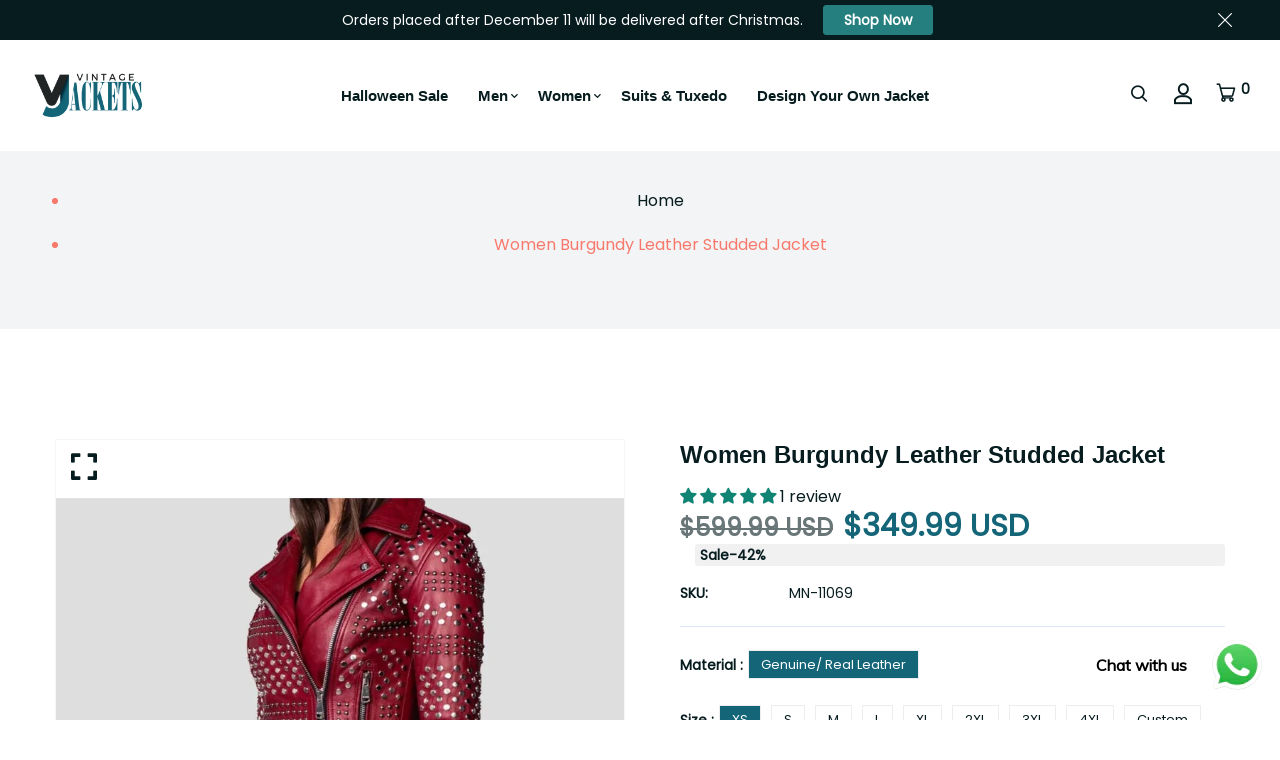

--- FILE ---
content_type: text/html; charset=utf-8
request_url: https://vjackets.com/apps/reviews/products?url=https:/vjackets.com/products/women-burgundy-leather-studded-jacket
body_size: 1349
content:
 [ { "@context": "http://schema.org",  "@type": "ProductGroup",  "@id": "https://vjackets.com/products/women-burgundy-leather-studded-jacket#product_sp_schemaplus", "mainEntityOfPage": { "@type": "WebPage", "@id": "https://vjackets.com/products/women-burgundy-leather-studded-jacket#webpage_sp_schemaplus", "sdDatePublished": "2026-01-19T14:21+0400", "sdPublisher": { "@context": "http://schema.org", "@type": "Organization", "@id": "https://schemaplus.io", "name": "SchemaPlus App" } }, "additionalProperty": [    { "@type": "PropertyValue", "name" : "Tags", "value": [  "biker jacket",  "leather jacket",  "Stylish Jacket"  ] }   ,{"@type": "PropertyValue", "name" : "Material", "value": [  "Genuine\/ Real leather"  ] }  ,{"@type": "PropertyValue", "name" : "Size", "value": [  "XS",  "S",  "M",  "L",  "XL",  "2XL",  "3XL",  "4XL",  "Custom"  ] }  ,{"@type": "PropertyValue", "name" : "For", "value": [  "Men",  "Women"  ] }   ],    "aggregateRating": { "@type": "AggregateRating", "description": "Judge.me 2", "bestRating": "5", "reviewCount": "1", "worstRating": "1", "ratingValue": "5.00" },     "brand": { "@type": "Brand", "name": "A Vintage Jacket Shop - Vintage Jackets",  "url": "https://vjackets.com/collections/vendors?q=A%20Vintage%20Jacket%20Shop%20-%20Vintage%20Jackets"  },  "category":"Jackets", "color": "Burgundy", "depth":"", "height":"", "itemCondition":"http://schema.org/NewCondition", "logo":"", "manufacturer":"", "material": "Genuine\/ Real Leather", "model":"",  "hasVariant": [         { "@type" : "Product",  "name" : "Genuine\/ Real leather \/ XS \/ Men",   "sku": "MN-11069",   "mpn": 47156046528802,   "image": "https://schemaplus-frontend.s3.us-east-1.amazonaws.com/no-image-100-2a702f30_small.webp",     "description": "Women Burgundy Leather Studded Jacket Best for Fashion Party Jacket\n\nSpecification:\n\nMaterial: Genuine\/ Real leather\nClosure: Zipped Closure\nInternal: Viscose Lining\nColor: Burgundy\n",  "offers": { "@type": "Offer", "url": "https://vjackets.com/products/women-burgundy-leather-studded-jacket?variant=47156046528802", "@id": "47156046528802",  "inventoryLevel": { "@type": "QuantitativeValue", "value": "100" },    "availability": "http://schema.org/InStock",     "price" : 349.99, "priceSpecification": [ { "@type": "UnitPriceSpecification", "price": 349.99, "priceCurrency": "USD" }  ],      "priceCurrency": "USD", "description": "USD-34999-\u003cspan class=money\u003e$349.99 USD\u003c\/span\u003e-\u003cspan class=money\u003e$349.99 USD\u003c\/span\u003e-349.99", "priceValidUntil": "2030-12-21",    "shippingDetails": [  { "@type": "OfferShippingDetails", "shippingRate": { "@type": "MonetaryAmount",    "currency": "USD" }, "shippingDestination": { "@type": "DefinedRegion", "addressCountry": [  ] }, "deliveryTime": { "@type": "ShippingDeliveryTime", "handlingTime": { "@type": "QuantitativeValue", "minValue": "", "maxValue": "", "unitCode": "DAY" }, "transitTime": { "@type": "QuantitativeValue", "minValue": "", "maxValue": "", "unitCode": "DAY" } }  }  ],   "itemCondition":"http://schema.org/NewCondition",  "brand": { "@type": "Brand", "name": "A Vintage Jacket Shop - Vintage Jackets",  "url": "https://vjackets.com/collections/vendors?q=A%20Vintage%20Jacket%20Shop%20-%20Vintage%20Jackets"  },  "seller": { "@type": "Organization", "name": "Vintage Jacket", "@id": "https://vjackets.com#organization_sp_schemaplus" } }   },      { "@type" : "Product",  "name" : "Genuine\/ Real leather \/ XS \/ Women",   "sku": "MN-11069",   "mpn": 47156046561570,   "image": "https://schemaplus-frontend.s3.us-east-1.amazonaws.com/no-image-100-2a702f30_small.webp",     "description": "Women Burgundy Leather Studded Jacket Best for Fashion Party Jacket\n\nSpecification:\n\nMaterial: Genuine\/ Real leather\nClosure: Zipped Closure\nInternal: Viscose Lining\nColor: Burgundy\n",  "offers": { "@type": "Offer", "url": "https://vjackets.com/products/women-burgundy-leather-studded-jacket?variant=47156046561570", "@id": "47156046561570",  "inventoryLevel": { "@type": "QuantitativeValue", "value": "100" },    "availability": "http://schema.org/InStock",     "price" : 349.99, "priceSpecification": [ { "@type": "UnitPriceSpecification", "price": 349.99, "priceCurrency": "USD" }  ],      "priceCurrency": "USD", "description": "USD-34999-\u003cspan class=money\u003e$349.99 USD\u003c\/span\u003e-\u003cspan class=money\u003e$349.99 USD\u003c\/span\u003e-349.99", "priceValidUntil": "2030-12-21",    "shippingDetails": [  { "@type": "OfferShippingDetails", "shippingRate": { "@type": "MonetaryAmount",    "currency": "USD" }, "shippingDestination": { "@type": "DefinedRegion", "addressCountry": [  ] }, "deliveryTime": { "@type": "ShippingDeliveryTime", "handlingTime": { "@type": "QuantitativeValue", "minValue": "", "maxValue": "", "unitCode": "DAY" }, "transitTime": { "@type": "QuantitativeValue", "minValue": "", "maxValue": "", "unitCode": "DAY" } }  }  ],   "itemCondition":"http://schema.org/NewCondition",  "brand": { "@type": "Brand", "name": "A Vintage Jacket Shop - Vintage Jackets",  "url": "https://vjackets.com/collections/vendors?q=A%20Vintage%20Jacket%20Shop%20-%20Vintage%20Jackets"  },  "seller": { "@type": "Organization", "name": "Vintage Jacket", "@id": "https://vjackets.com#organization_sp_schemaplus" } }   },      { "@type" : "Product",  "name" : "Genuine\/ Real leather \/ S \/ Men",   "sku": "MN-11069",   "mpn": 47156046594338,   "image": "https://schemaplus-frontend.s3.us-east-1.amazonaws.com/no-image-100-2a702f30_small.webp",     "description": "Women Burgundy Leather Studded Jacket Best for Fashion Party Jacket\n\nSpecification:\n\nMaterial: Genuine\/ Real leather\nClosure: Zipped Closure\nInternal: Viscose Lining\nColor: Burgundy\n",  "offers": { "@type": "Offer", "url": "https://vjackets.com/products/women-burgundy-leather-studded-jacket?variant=47156046594338", "@id": "47156046594338",  "inventoryLevel": { "@type": "QuantitativeValue", "value": "100" },    "availability": "http://schema.org/InStock",     "price" : 349.99, "priceSpecification": [ { "@type": "UnitPriceSpecification", "price": 349.99, "priceCurrency": "USD" }  ],      "priceCurrency": "USD", "description": "USD-34999-\u003cspan class=money\u003e$349.99 USD\u003c\/span\u003e-\u003cspan class=money\u003e$349.99 USD\u003c\/span\u003e-349.99", "priceValidUntil": "2030-12-21",    "shippingDetails": [  { "@type": "OfferShippingDetails", "shippingRate": { "@type": "MonetaryAmount",    "currency": "USD" }, "shippingDestination": { "@type": "DefinedRegion", "addressCountry": [  ] }, "deliveryTime": { "@type": "ShippingDeliveryTime", "handlingTime": { "@type": "QuantitativeValue", "minValue": "", "maxValue": "", "unitCode": "DAY" }, "transitTime": { "@type": "QuantitativeValue", "minValue": "", "maxValue": "", "unitCode": "DAY" } }  }  ],   "itemCondition":"http://schema.org/NewCondition",  "brand": { "@type": "Brand", "name": "A Vintage Jacket Shop - Vintage Jackets",  "url": "https://vjackets.com/collections/vendors?q=A%20Vintage%20Jacket%20Shop%20-%20Vintage%20Jackets"  },  "seller": { "@type": "Organization", "name": "Vintage Jacket", "@id": "https://vjackets.com#organization_sp_schemaplus" } }   },      { "@type" : "Product",  "name" : "Genuine\/ Real leather \/ S \/ Women",   "sku": "MN-11069",   "mpn": 47156046627106,   "image": "https://schemaplus-frontend.s3.us-east-1.amazonaws.com/no-image-100-2a702f30_small.webp",     "description": "Women Burgundy Leather Studded Jacket Best for Fashion Party Jacket\n\nSpecification:\n\nMaterial: Genuine\/ Real leather\nClosure: Zipped Closure\nInternal: Viscose Lining\nColor: Burgundy\n",  "offers": { "@type": "Offer", "url": "https://vjackets.com/products/women-burgundy-leather-studded-jacket?variant=47156046627106", "@id": "47156046627106",  "inventoryLevel": { "@type": "QuantitativeValue", "value": "100" },    "availability": "http://schema.org/InStock",     "price" : 349.99, "priceSpecification": [ { "@type": "UnitPriceSpecification", "price": 349.99, "priceCurrency": "USD" }  ],      "priceCurrency": "USD", "description": "USD-34999-\u003cspan class=money\u003e$349.99 USD\u003c\/span\u003e-\u003cspan class=money\u003e$349.99 USD\u003c\/span\u003e-349.99", "priceValidUntil": "2030-12-21",    "shippingDetails": [  { "@type": "OfferShippingDetails", "shippingRate": { "@type": "MonetaryAmount",    "currency": "USD" }, "shippingDestination": { "@type": "DefinedRegion", "addressCountry": [  ] }, "deliveryTime": { "@type": "ShippingDeliveryTime", "handlingTime": { "@type": "QuantitativeValue", "minValue": "", "maxValue": "", "unitCode": "DAY" }, "transitTime": { "@type": "QuantitativeValue", "minValue": "", "maxValue": "", "unitCode": "DAY" } }  }  ],   "itemCondition":"http://schema.org/NewCondition",  "brand": { "@type": "Brand", "name": "A Vintage Jacket Shop - Vintage Jackets",  "url": "https://vjackets.com/collections/vendors?q=A%20Vintage%20Jacket%20Shop%20-%20Vintage%20Jackets"  },  "seller": { "@type": "Organization", "name": "Vintage Jacket", "@id": "https://vjackets.com#organization_sp_schemaplus" } }   },      { "@type" : "Product",  "name" : "Genuine\/ Real leather \/ M \/ Men",   "sku": "MN-11069",   "mpn": 47156046659874,   "image": "https://schemaplus-frontend.s3.us-east-1.amazonaws.com/no-image-100-2a702f30_small.webp",     "description": "Women Burgundy Leather Studded Jacket Best for Fashion Party Jacket\n\nSpecification:\n\nMaterial: Genuine\/ Real leather\nClosure: Zipped Closure\nInternal: Viscose Lining\nColor: Burgundy\n",  "offers": { "@type": "Offer", "url": "https://vjackets.com/products/women-burgundy-leather-studded-jacket?variant=47156046659874", "@id": "47156046659874",  "inventoryLevel": { "@type": "QuantitativeValue", "value": "100" },    "availability": "http://schema.org/InStock",     "price" : 349.99, "priceSpecification": [ { "@type": "UnitPriceSpecification", "price": 349.99, "priceCurrency": "USD" }  ],      "priceCurrency": "USD", "description": "USD-34999-\u003cspan class=money\u003e$349.99 USD\u003c\/span\u003e-\u003cspan class=money\u003e$349.99 USD\u003c\/span\u003e-349.99", "priceValidUntil": "2030-12-21",    "shippingDetails": [  { "@type": "OfferShippingDetails", "shippingRate": { "@type": "MonetaryAmount",    "currency": "USD" }, "shippingDestination": { "@type": "DefinedRegion", "addressCountry": [  ] }, "deliveryTime": { "@type": "ShippingDeliveryTime", "handlingTime": { "@type": "QuantitativeValue", "minValue": "", "maxValue": "", "unitCode": "DAY" }, "transitTime": { "@type": "QuantitativeValue", "minValue": "", "maxValue": "", "unitCode": "DAY" } }  }  ],   "itemCondition":"http://schema.org/NewCondition",  "brand": { "@type": "Brand", "name": "A Vintage Jacket Shop - Vintage Jackets",  "url": "https://vjackets.com/collections/vendors?q=A%20Vintage%20Jacket%20Shop%20-%20Vintage%20Jackets"  },  "seller": { "@type": "Organization", "name": "Vintage Jacket", "@id": "https://vjackets.com#organization_sp_schemaplus" } }   },      { "@type" : "Product",  "name" : "Genuine\/ Real leather \/ M \/ Women",   "sku": "MN-11069",   "mpn": 47156046692642,   "image": "https://schemaplus-frontend.s3.us-east-1.amazonaws.com/no-image-100-2a702f30_small.webp",     "description": "Women Burgundy Leather Studded Jacket Best for Fashion Party Jacket\n\nSpecification:\n\nMaterial: Genuine\/ Real leather\nClosure: Zipped Closure\nInternal: Viscose Lining\nColor: Burgundy\n",  "offers": { "@type": "Offer", "url": "https://vjackets.com/products/women-burgundy-leather-studded-jacket?variant=47156046692642", "@id": "47156046692642",  "inventoryLevel": { "@type": "QuantitativeValue", "value": "100" },    "availability": "http://schema.org/InStock",     "price" : 349.99, "priceSpecification": [ { "@type": "UnitPriceSpecification", "price": 349.99, "priceCurrency": "USD" }  ],      "priceCurrency": "USD", "description": "USD-34999-\u003cspan class=money\u003e$349.99 USD\u003c\/span\u003e-\u003cspan class=money\u003e$349.99 USD\u003c\/span\u003e-349.99", "priceValidUntil": "2030-12-21",    "shippingDetails": [  { "@type": "OfferShippingDetails", "shippingRate": { "@type": "MonetaryAmount",    "currency": "USD" }, "shippingDestination": { "@type": "DefinedRegion", "addressCountry": [  ] }, "deliveryTime": { "@type": "ShippingDeliveryTime", "handlingTime": { "@type": "QuantitativeValue", "minValue": "", "maxValue": "", "unitCode": "DAY" }, "transitTime": { "@type": "QuantitativeValue", "minValue": "", "maxValue": "", "unitCode": "DAY" } }  }  ],   "itemCondition":"http://schema.org/NewCondition",  "brand": { "@type": "Brand", "name": "A Vintage Jacket Shop - Vintage Jackets",  "url": "https://vjackets.com/collections/vendors?q=A%20Vintage%20Jacket%20Shop%20-%20Vintage%20Jackets"  },  "seller": { "@type": "Organization", "name": "Vintage Jacket", "@id": "https://vjackets.com#organization_sp_schemaplus" } }   },      { "@type" : "Product",  "name" : "Genuine\/ Real leather \/ L \/ Men",   "sku": "MN-11069",   "mpn": 47156046725410,   "image": "https://schemaplus-frontend.s3.us-east-1.amazonaws.com/no-image-100-2a702f30_small.webp",     "description": "Women Burgundy Leather Studded Jacket Best for Fashion Party Jacket\n\nSpecification:\n\nMaterial: Genuine\/ Real leather\nClosure: Zipped Closure\nInternal: Viscose Lining\nColor: Burgundy\n",  "offers": { "@type": "Offer", "url": "https://vjackets.com/products/women-burgundy-leather-studded-jacket?variant=47156046725410", "@id": "47156046725410",  "inventoryLevel": { "@type": "QuantitativeValue", "value": "100" },    "availability": "http://schema.org/InStock",     "price" : 349.99, "priceSpecification": [ { "@type": "UnitPriceSpecification", "price": 349.99, "priceCurrency": "USD" }  ],      "priceCurrency": "USD", "description": "USD-34999-\u003cspan class=money\u003e$349.99 USD\u003c\/span\u003e-\u003cspan class=money\u003e$349.99 USD\u003c\/span\u003e-349.99", "priceValidUntil": "2030-12-21",    "shippingDetails": [  { "@type": "OfferShippingDetails", "shippingRate": { "@type": "MonetaryAmount",    "currency": "USD" }, "shippingDestination": { "@type": "DefinedRegion", "addressCountry": [  ] }, "deliveryTime": { "@type": "ShippingDeliveryTime", "handlingTime": { "@type": "QuantitativeValue", "minValue": "", "maxValue": "", "unitCode": "DAY" }, "transitTime": { "@type": "QuantitativeValue", "minValue": "", "maxValue": "", "unitCode": "DAY" } }  }  ],   "itemCondition":"http://schema.org/NewCondition",  "brand": { "@type": "Brand", "name": "A Vintage Jacket Shop - Vintage Jackets",  "url": "https://vjackets.com/collections/vendors?q=A%20Vintage%20Jacket%20Shop%20-%20Vintage%20Jackets"  },  "seller": { "@type": "Organization", "name": "Vintage Jacket", "@id": "https://vjackets.com#organization_sp_schemaplus" } }   },      { "@type" : "Product",  "name" : "Genuine\/ Real leather \/ L \/ Women",   "sku": "MN-11069",   "mpn": 47156046758178,   "image": "https://schemaplus-frontend.s3.us-east-1.amazonaws.com/no-image-100-2a702f30_small.webp",     "description": "Women Burgundy Leather Studded Jacket Best for Fashion Party Jacket\n\nSpecification:\n\nMaterial: Genuine\/ Real leather\nClosure: Zipped Closure\nInternal: Viscose Lining\nColor: Burgundy\n",  "offers": { "@type": "Offer", "url": "https://vjackets.com/products/women-burgundy-leather-studded-jacket?variant=47156046758178", "@id": "47156046758178",  "inventoryLevel": { "@type": "QuantitativeValue", "value": "100" },    "availability": "http://schema.org/InStock",     "price" : 349.99, "priceSpecification": [ { "@type": "UnitPriceSpecification", "price": 349.99, "priceCurrency": "USD" }  ],      "priceCurrency": "USD", "description": "USD-34999-\u003cspan class=money\u003e$349.99 USD\u003c\/span\u003e-\u003cspan class=money\u003e$349.99 USD\u003c\/span\u003e-349.99", "priceValidUntil": "2030-12-21",    "shippingDetails": [  { "@type": "OfferShippingDetails", "shippingRate": { "@type": "MonetaryAmount",    "currency": "USD" }, "shippingDestination": { "@type": "DefinedRegion", "addressCountry": [  ] }, "deliveryTime": { "@type": "ShippingDeliveryTime", "handlingTime": { "@type": "QuantitativeValue", "minValue": "", "maxValue": "", "unitCode": "DAY" }, "transitTime": { "@type": "QuantitativeValue", "minValue": "", "maxValue": "", "unitCode": "DAY" } }  }  ],   "itemCondition":"http://schema.org/NewCondition",  "brand": { "@type": "Brand", "name": "A Vintage Jacket Shop - Vintage Jackets",  "url": "https://vjackets.com/collections/vendors?q=A%20Vintage%20Jacket%20Shop%20-%20Vintage%20Jackets"  },  "seller": { "@type": "Organization", "name": "Vintage Jacket", "@id": "https://vjackets.com#organization_sp_schemaplus" } }   },      { "@type" : "Product",  "name" : "Genuine\/ Real leather \/ XL \/ Men",   "sku": "MN-11069",   "mpn": 47156046790946,   "image": "https://schemaplus-frontend.s3.us-east-1.amazonaws.com/no-image-100-2a702f30_small.webp",     "description": "Women Burgundy Leather Studded Jacket Best for Fashion Party Jacket\n\nSpecification:\n\nMaterial: Genuine\/ Real leather\nClosure: Zipped Closure\nInternal: Viscose Lining\nColor: Burgundy\n",  "offers": { "@type": "Offer", "url": "https://vjackets.com/products/women-burgundy-leather-studded-jacket?variant=47156046790946", "@id": "47156046790946",  "inventoryLevel": { "@type": "QuantitativeValue", "value": "100" },    "availability": "http://schema.org/InStock",     "price" : 349.99, "priceSpecification": [ { "@type": "UnitPriceSpecification", "price": 349.99, "priceCurrency": "USD" }  ],      "priceCurrency": "USD", "description": "USD-34999-\u003cspan class=money\u003e$349.99 USD\u003c\/span\u003e-\u003cspan class=money\u003e$349.99 USD\u003c\/span\u003e-349.99", "priceValidUntil": "2030-12-21",    "shippingDetails": [  { "@type": "OfferShippingDetails", "shippingRate": { "@type": "MonetaryAmount",    "currency": "USD" }, "shippingDestination": { "@type": "DefinedRegion", "addressCountry": [  ] }, "deliveryTime": { "@type": "ShippingDeliveryTime", "handlingTime": { "@type": "QuantitativeValue", "minValue": "", "maxValue": "", "unitCode": "DAY" }, "transitTime": { "@type": "QuantitativeValue", "minValue": "", "maxValue": "", "unitCode": "DAY" } }  }  ],   "itemCondition":"http://schema.org/NewCondition",  "brand": { "@type": "Brand", "name": "A Vintage Jacket Shop - Vintage Jackets",  "url": "https://vjackets.com/collections/vendors?q=A%20Vintage%20Jacket%20Shop%20-%20Vintage%20Jackets"  },  "seller": { "@type": "Organization", "name": "Vintage Jacket", "@id": "https://vjackets.com#organization_sp_schemaplus" } }   },      { "@type" : "Product",  "name" : "Genuine\/ Real leather \/ XL \/ Women",   "sku": "MN-11069",   "mpn": 47156046823714,   "image": "https://schemaplus-frontend.s3.us-east-1.amazonaws.com/no-image-100-2a702f30_small.webp",     "description": "Women Burgundy Leather Studded Jacket Best for Fashion Party Jacket\n\nSpecification:\n\nMaterial: Genuine\/ Real leather\nClosure: Zipped Closure\nInternal: Viscose Lining\nColor: Burgundy\n",  "offers": { "@type": "Offer", "url": "https://vjackets.com/products/women-burgundy-leather-studded-jacket?variant=47156046823714", "@id": "47156046823714",  "inventoryLevel": { "@type": "QuantitativeValue", "value": "100" },    "availability": "http://schema.org/InStock",     "price" : 349.99, "priceSpecification": [ { "@type": "UnitPriceSpecification", "price": 349.99, "priceCurrency": "USD" }  ],      "priceCurrency": "USD", "description": "USD-34999-\u003cspan class=money\u003e$349.99 USD\u003c\/span\u003e-\u003cspan class=money\u003e$349.99 USD\u003c\/span\u003e-349.99", "priceValidUntil": "2030-12-21",    "shippingDetails": [  { "@type": "OfferShippingDetails", "shippingRate": { "@type": "MonetaryAmount",    "currency": "USD" }, "shippingDestination": { "@type": "DefinedRegion", "addressCountry": [  ] }, "deliveryTime": { "@type": "ShippingDeliveryTime", "handlingTime": { "@type": "QuantitativeValue", "minValue": "", "maxValue": "", "unitCode": "DAY" }, "transitTime": { "@type": "QuantitativeValue", "minValue": "", "maxValue": "", "unitCode": "DAY" } }  }  ],   "itemCondition":"http://schema.org/NewCondition",  "brand": { "@type": "Brand", "name": "A Vintage Jacket Shop - Vintage Jackets",  "url": "https://vjackets.com/collections/vendors?q=A%20Vintage%20Jacket%20Shop%20-%20Vintage%20Jackets"  },  "seller": { "@type": "Organization", "name": "Vintage Jacket", "@id": "https://vjackets.com#organization_sp_schemaplus" } }   },      { "@type" : "Product",  "name" : "Genuine\/ Real leather \/ 2XL \/ Men",   "sku": "MN-11069",   "mpn": 47156046856482,   "image": "https://schemaplus-frontend.s3.us-east-1.amazonaws.com/no-image-100-2a702f30_small.webp",     "description": "Women Burgundy Leather Studded Jacket Best for Fashion Party Jacket\n\nSpecification:\n\nMaterial: Genuine\/ Real leather\nClosure: Zipped Closure\nInternal: Viscose Lining\nColor: Burgundy\n",  "offers": { "@type": "Offer", "url": "https://vjackets.com/products/women-burgundy-leather-studded-jacket?variant=47156046856482", "@id": "47156046856482",  "inventoryLevel": { "@type": "QuantitativeValue", "value": "100" },    "availability": "http://schema.org/InStock",     "price" : 349.99, "priceSpecification": [ { "@type": "UnitPriceSpecification", "price": 349.99, "priceCurrency": "USD" }  ],      "priceCurrency": "USD", "description": "USD-34999-\u003cspan class=money\u003e$349.99 USD\u003c\/span\u003e-\u003cspan class=money\u003e$349.99 USD\u003c\/span\u003e-349.99", "priceValidUntil": "2030-12-21",    "shippingDetails": [  { "@type": "OfferShippingDetails", "shippingRate": { "@type": "MonetaryAmount",    "currency": "USD" }, "shippingDestination": { "@type": "DefinedRegion", "addressCountry": [  ] }, "deliveryTime": { "@type": "ShippingDeliveryTime", "handlingTime": { "@type": "QuantitativeValue", "minValue": "", "maxValue": "", "unitCode": "DAY" }, "transitTime": { "@type": "QuantitativeValue", "minValue": "", "maxValue": "", "unitCode": "DAY" } }  }  ],   "itemCondition":"http://schema.org/NewCondition",  "brand": { "@type": "Brand", "name": "A Vintage Jacket Shop - Vintage Jackets",  "url": "https://vjackets.com/collections/vendors?q=A%20Vintage%20Jacket%20Shop%20-%20Vintage%20Jackets"  },  "seller": { "@type": "Organization", "name": "Vintage Jacket", "@id": "https://vjackets.com#organization_sp_schemaplus" } }   },      { "@type" : "Product",  "name" : "Genuine\/ Real leather \/ 2XL \/ Women",   "sku": "MN-11069",   "mpn": 47156046889250,   "image": "https://schemaplus-frontend.s3.us-east-1.amazonaws.com/no-image-100-2a702f30_small.webp",     "description": "Women Burgundy Leather Studded Jacket Best for Fashion Party Jacket\n\nSpecification:\n\nMaterial: Genuine\/ Real leather\nClosure: Zipped Closure\nInternal: Viscose Lining\nColor: Burgundy\n",  "offers": { "@type": "Offer", "url": "https://vjackets.com/products/women-burgundy-leather-studded-jacket?variant=47156046889250", "@id": "47156046889250",  "inventoryLevel": { "@type": "QuantitativeValue", "value": "100" },    "availability": "http://schema.org/InStock",     "price" : 349.99, "priceSpecification": [ { "@type": "UnitPriceSpecification", "price": 349.99, "priceCurrency": "USD" }  ],      "priceCurrency": "USD", "description": "USD-34999-\u003cspan class=money\u003e$349.99 USD\u003c\/span\u003e-\u003cspan class=money\u003e$349.99 USD\u003c\/span\u003e-349.99", "priceValidUntil": "2030-12-21",    "shippingDetails": [  { "@type": "OfferShippingDetails", "shippingRate": { "@type": "MonetaryAmount",    "currency": "USD" }, "shippingDestination": { "@type": "DefinedRegion", "addressCountry": [  ] }, "deliveryTime": { "@type": "ShippingDeliveryTime", "handlingTime": { "@type": "QuantitativeValue", "minValue": "", "maxValue": "", "unitCode": "DAY" }, "transitTime": { "@type": "QuantitativeValue", "minValue": "", "maxValue": "", "unitCode": "DAY" } }  }  ],   "itemCondition":"http://schema.org/NewCondition",  "brand": { "@type": "Brand", "name": "A Vintage Jacket Shop - Vintage Jackets",  "url": "https://vjackets.com/collections/vendors?q=A%20Vintage%20Jacket%20Shop%20-%20Vintage%20Jackets"  },  "seller": { "@type": "Organization", "name": "Vintage Jacket", "@id": "https://vjackets.com#organization_sp_schemaplus" } }   },      { "@type" : "Product",  "name" : "Genuine\/ Real leather \/ 3XL \/ Men",   "sku": "MN-11069",   "mpn": 47156046922018,   "image": "https://schemaplus-frontend.s3.us-east-1.amazonaws.com/no-image-100-2a702f30_small.webp",     "description": "Women Burgundy Leather Studded Jacket Best for Fashion Party Jacket\n\nSpecification:\n\nMaterial: Genuine\/ Real leather\nClosure: Zipped Closure\nInternal: Viscose Lining\nColor: Burgundy\n",  "offers": { "@type": "Offer", "url": "https://vjackets.com/products/women-burgundy-leather-studded-jacket?variant=47156046922018", "@id": "47156046922018",  "inventoryLevel": { "@type": "QuantitativeValue", "value": "100" },    "availability": "http://schema.org/InStock",     "price" : 349.99, "priceSpecification": [ { "@type": "UnitPriceSpecification", "price": 349.99, "priceCurrency": "USD" }  ],      "priceCurrency": "USD", "description": "USD-34999-\u003cspan class=money\u003e$349.99 USD\u003c\/span\u003e-\u003cspan class=money\u003e$349.99 USD\u003c\/span\u003e-349.99", "priceValidUntil": "2030-12-21",    "shippingDetails": [  { "@type": "OfferShippingDetails", "shippingRate": { "@type": "MonetaryAmount",    "currency": "USD" }, "shippingDestination": { "@type": "DefinedRegion", "addressCountry": [  ] }, "deliveryTime": { "@type": "ShippingDeliveryTime", "handlingTime": { "@type": "QuantitativeValue", "minValue": "", "maxValue": "", "unitCode": "DAY" }, "transitTime": { "@type": "QuantitativeValue", "minValue": "", "maxValue": "", "unitCode": "DAY" } }  }  ],   "itemCondition":"http://schema.org/NewCondition",  "brand": { "@type": "Brand", "name": "A Vintage Jacket Shop - Vintage Jackets",  "url": "https://vjackets.com/collections/vendors?q=A%20Vintage%20Jacket%20Shop%20-%20Vintage%20Jackets"  },  "seller": { "@type": "Organization", "name": "Vintage Jacket", "@id": "https://vjackets.com#organization_sp_schemaplus" } }   },      { "@type" : "Product",  "name" : "Genuine\/ Real leather \/ 3XL \/ Women",   "sku": "MN-11069",   "mpn": 47156046954786,   "image": "https://schemaplus-frontend.s3.us-east-1.amazonaws.com/no-image-100-2a702f30_small.webp",     "description": "Women Burgundy Leather Studded Jacket Best for Fashion Party Jacket\n\nSpecification:\n\nMaterial: Genuine\/ Real leather\nClosure: Zipped Closure\nInternal: Viscose Lining\nColor: Burgundy\n",  "offers": { "@type": "Offer", "url": "https://vjackets.com/products/women-burgundy-leather-studded-jacket?variant=47156046954786", "@id": "47156046954786",  "inventoryLevel": { "@type": "QuantitativeValue", "value": "100" },    "availability": "http://schema.org/InStock",     "price" : 349.99, "priceSpecification": [ { "@type": "UnitPriceSpecification", "price": 349.99, "priceCurrency": "USD" }  ],      "priceCurrency": "USD", "description": "USD-34999-\u003cspan class=money\u003e$349.99 USD\u003c\/span\u003e-\u003cspan class=money\u003e$349.99 USD\u003c\/span\u003e-349.99", "priceValidUntil": "2030-12-21",    "shippingDetails": [  { "@type": "OfferShippingDetails", "shippingRate": { "@type": "MonetaryAmount",    "currency": "USD" }, "shippingDestination": { "@type": "DefinedRegion", "addressCountry": [  ] }, "deliveryTime": { "@type": "ShippingDeliveryTime", "handlingTime": { "@type": "QuantitativeValue", "minValue": "", "maxValue": "", "unitCode": "DAY" }, "transitTime": { "@type": "QuantitativeValue", "minValue": "", "maxValue": "", "unitCode": "DAY" } }  }  ],   "itemCondition":"http://schema.org/NewCondition",  "brand": { "@type": "Brand", "name": "A Vintage Jacket Shop - Vintage Jackets",  "url": "https://vjackets.com/collections/vendors?q=A%20Vintage%20Jacket%20Shop%20-%20Vintage%20Jackets"  },  "seller": { "@type": "Organization", "name": "Vintage Jacket", "@id": "https://vjackets.com#organization_sp_schemaplus" } }   },      { "@type" : "Product",  "name" : "Genuine\/ Real leather \/ 4XL \/ Men",   "sku": "MN-11069",   "mpn": 47156046987554,   "image": "https://schemaplus-frontend.s3.us-east-1.amazonaws.com/no-image-100-2a702f30_small.webp",     "description": "Women Burgundy Leather Studded Jacket Best for Fashion Party Jacket\n\nSpecification:\n\nMaterial: Genuine\/ Real leather\nClosure: Zipped Closure\nInternal: Viscose Lining\nColor: Burgundy\n",  "offers": { "@type": "Offer", "url": "https://vjackets.com/products/women-burgundy-leather-studded-jacket?variant=47156046987554", "@id": "47156046987554",  "inventoryLevel": { "@type": "QuantitativeValue", "value": "100" },    "availability": "http://schema.org/InStock",     "price" : 349.99, "priceSpecification": [ { "@type": "UnitPriceSpecification", "price": 349.99, "priceCurrency": "USD" }  ],      "priceCurrency": "USD", "description": "USD-34999-\u003cspan class=money\u003e$349.99 USD\u003c\/span\u003e-\u003cspan class=money\u003e$349.99 USD\u003c\/span\u003e-349.99", "priceValidUntil": "2030-12-21",    "shippingDetails": [  { "@type": "OfferShippingDetails", "shippingRate": { "@type": "MonetaryAmount",    "currency": "USD" }, "shippingDestination": { "@type": "DefinedRegion", "addressCountry": [  ] }, "deliveryTime": { "@type": "ShippingDeliveryTime", "handlingTime": { "@type": "QuantitativeValue", "minValue": "", "maxValue": "", "unitCode": "DAY" }, "transitTime": { "@type": "QuantitativeValue", "minValue": "", "maxValue": "", "unitCode": "DAY" } }  }  ],   "itemCondition":"http://schema.org/NewCondition",  "brand": { "@type": "Brand", "name": "A Vintage Jacket Shop - Vintage Jackets",  "url": "https://vjackets.com/collections/vendors?q=A%20Vintage%20Jacket%20Shop%20-%20Vintage%20Jackets"  },  "seller": { "@type": "Organization", "name": "Vintage Jacket", "@id": "https://vjackets.com#organization_sp_schemaplus" } }   },      { "@type" : "Product",  "name" : "Genuine\/ Real leather \/ 4XL \/ Women",   "sku": "MN-11069",   "mpn": 47156047020322,   "image": "https://schemaplus-frontend.s3.us-east-1.amazonaws.com/no-image-100-2a702f30_small.webp",     "description": "Women Burgundy Leather Studded Jacket Best for Fashion Party Jacket\n\nSpecification:\n\nMaterial: Genuine\/ Real leather\nClosure: Zipped Closure\nInternal: Viscose Lining\nColor: Burgundy\n",  "offers": { "@type": "Offer", "url": "https://vjackets.com/products/women-burgundy-leather-studded-jacket?variant=47156047020322", "@id": "47156047020322",  "inventoryLevel": { "@type": "QuantitativeValue", "value": "100" },    "availability": "http://schema.org/InStock",     "price" : 349.99, "priceSpecification": [ { "@type": "UnitPriceSpecification", "price": 349.99, "priceCurrency": "USD" }  ],      "priceCurrency": "USD", "description": "USD-34999-\u003cspan class=money\u003e$349.99 USD\u003c\/span\u003e-\u003cspan class=money\u003e$349.99 USD\u003c\/span\u003e-349.99", "priceValidUntil": "2030-12-21",    "shippingDetails": [  { "@type": "OfferShippingDetails", "shippingRate": { "@type": "MonetaryAmount",    "currency": "USD" }, "shippingDestination": { "@type": "DefinedRegion", "addressCountry": [  ] }, "deliveryTime": { "@type": "ShippingDeliveryTime", "handlingTime": { "@type": "QuantitativeValue", "minValue": "", "maxValue": "", "unitCode": "DAY" }, "transitTime": { "@type": "QuantitativeValue", "minValue": "", "maxValue": "", "unitCode": "DAY" } }  }  ],   "itemCondition":"http://schema.org/NewCondition",  "brand": { "@type": "Brand", "name": "A Vintage Jacket Shop - Vintage Jackets",  "url": "https://vjackets.com/collections/vendors?q=A%20Vintage%20Jacket%20Shop%20-%20Vintage%20Jackets"  },  "seller": { "@type": "Organization", "name": "Vintage Jacket", "@id": "https://vjackets.com#organization_sp_schemaplus" } }   },      { "@type" : "Product",  "name" : "Genuine\/ Real leather \/ Custom \/ Men",   "sku": "MN-11069",   "mpn": 47156047053090,   "image": "https://schemaplus-frontend.s3.us-east-1.amazonaws.com/no-image-100-2a702f30_small.webp",     "description": "Women Burgundy Leather Studded Jacket Best for Fashion Party Jacket\n\nSpecification:\n\nMaterial: Genuine\/ Real leather\nClosure: Zipped Closure\nInternal: Viscose Lining\nColor: Burgundy\n",  "offers": { "@type": "Offer", "url": "https://vjackets.com/products/women-burgundy-leather-studded-jacket?variant=47156047053090", "@id": "47156047053090",  "inventoryLevel": { "@type": "QuantitativeValue", "value": "100" },    "availability": "http://schema.org/InStock",     "price" : 379.99, "priceSpecification": [ { "@type": "UnitPriceSpecification", "price": 379.99, "priceCurrency": "USD" }  ],      "priceCurrency": "USD", "description": "USD-37999-\u003cspan class=money\u003e$379.99 USD\u003c\/span\u003e-\u003cspan class=money\u003e$379.99 USD\u003c\/span\u003e-379.99", "priceValidUntil": "2030-12-21",    "shippingDetails": [  { "@type": "OfferShippingDetails", "shippingRate": { "@type": "MonetaryAmount",    "currency": "USD" }, "shippingDestination": { "@type": "DefinedRegion", "addressCountry": [  ] }, "deliveryTime": { "@type": "ShippingDeliveryTime", "handlingTime": { "@type": "QuantitativeValue", "minValue": "", "maxValue": "", "unitCode": "DAY" }, "transitTime": { "@type": "QuantitativeValue", "minValue": "", "maxValue": "", "unitCode": "DAY" } }  }  ],   "itemCondition":"http://schema.org/NewCondition",  "brand": { "@type": "Brand", "name": "A Vintage Jacket Shop - Vintage Jackets",  "url": "https://vjackets.com/collections/vendors?q=A%20Vintage%20Jacket%20Shop%20-%20Vintage%20Jackets"  },  "seller": { "@type": "Organization", "name": "Vintage Jacket", "@id": "https://vjackets.com#organization_sp_schemaplus" } }   },      { "@type" : "Product",  "name" : "Genuine\/ Real leather \/ Custom \/ Women",   "sku": "MN-11069",   "mpn": 47156047085858,   "image": "https://schemaplus-frontend.s3.us-east-1.amazonaws.com/no-image-100-2a702f30_small.webp",     "description": "Women Burgundy Leather Studded Jacket Best for Fashion Party Jacket\n\nSpecification:\n\nMaterial: Genuine\/ Real leather\nClosure: Zipped Closure\nInternal: Viscose Lining\nColor: Burgundy\n",  "offers": { "@type": "Offer", "url": "https://vjackets.com/products/women-burgundy-leather-studded-jacket?variant=47156047085858", "@id": "47156047085858",  "inventoryLevel": { "@type": "QuantitativeValue", "value": "100" },    "availability": "http://schema.org/InStock",     "price" : 379.99, "priceSpecification": [ { "@type": "UnitPriceSpecification", "price": 379.99, "priceCurrency": "USD" }  ],      "priceCurrency": "USD", "description": "USD-37999-\u003cspan class=money\u003e$379.99 USD\u003c\/span\u003e-\u003cspan class=money\u003e$379.99 USD\u003c\/span\u003e-379.99", "priceValidUntil": "2030-12-21",    "shippingDetails": [  { "@type": "OfferShippingDetails", "shippingRate": { "@type": "MonetaryAmount",    "currency": "USD" }, "shippingDestination": { "@type": "DefinedRegion", "addressCountry": [  ] }, "deliveryTime": { "@type": "ShippingDeliveryTime", "handlingTime": { "@type": "QuantitativeValue", "minValue": "", "maxValue": "", "unitCode": "DAY" }, "transitTime": { "@type": "QuantitativeValue", "minValue": "", "maxValue": "", "unitCode": "DAY" } }  }  ],   "itemCondition":"http://schema.org/NewCondition",  "brand": { "@type": "Brand", "name": "A Vintage Jacket Shop - Vintage Jackets",  "url": "https://vjackets.com/collections/vendors?q=A%20Vintage%20Jacket%20Shop%20-%20Vintage%20Jackets"  },  "seller": { "@type": "Organization", "name": "Vintage Jacket", "@id": "https://vjackets.com#organization_sp_schemaplus" } }   }    ],   "productGroupID":"8785999659298",  "productionDate":"", "purchaseDate":"", "releaseDate":"",  "review": [         { "@context": "https://schema.org/", "@type": "Review", "reviewRating": { "@type": "Rating", "ratingValue": "5" }, "datePublished": "2025-06-01 16:34:30 UTC", "author": { "@type": "Person", "name": "Emily Wilson" }, "reviewBody": "This jacket is soft, comfy, and stylish. I love it.", "description": "Judge.me Review", "name": "Super Comfy!" }  ],   "sku": null,   "mpn": null,  "weight": { "@type": "QuantitativeValue", "unitCode": "LBR", "value": "" }, "width":"",    "description": "Women Burgundy Leather Studded Jacket Best for Fashion Party Jacket\n\nSpecification:\n\nMaterial: Genuine\/ Real leather\nClosure: Zipped Closure\nInternal: Viscose Lining\nColor: Burgundy\n",  "image": [      "https:\/\/vjackets.com\/cdn\/shop\/files\/BurgundyLeatherStuddedJacket.webp?v=1700053382\u0026width=600"    ,"https:\/\/vjackets.com\/cdn\/shop\/files\/WomenBurgundyLeatherStuddedJacket.webp?v=1700053382\u0026width=600"    ,"https:\/\/vjackets.com\/cdn\/shop\/files\/WomenBurgundyLeatherStudded.webp?v=1700053382\u0026width=600"      ,"https:\/\/vjackets.com\/cdn\/shop\/files\/BurgundyLeatherStuddedJacket.webp?v=1700053382\u0026width=600"    ], "name": "Women Burgundy Leather Studded Jacket", "url": "https://vjackets.com/products/women-burgundy-leather-studded-jacket" }      ,{ "@context": "http://schema.org", "@type": "BreadcrumbList", "name": "Vintage Jacket Breadcrumbs Schema by SchemaPlus", "itemListElement": [  { "@type": "ListItem", "position": 1, "item": { "@id": "https://vjackets.com/collections", "name": "Products" } }, { "@type": "ListItem", "position": 2, "item": { "@id": "https://vjackets.com/collections/womens-studded-leather-jackets", "name": "Women's Studded Leather Jackets" } },  { "@type": "ListItem", "position": 3, "item": { "@id": "https://vjackets.com/products/women-burgundy-leather-studded-jacket#breadcrumb_sp_schemaplus", "name": "Women Burgundy Leather Studded Jacket" } } ] }  ]

--- FILE ---
content_type: text/javascript
request_url: https://vjackets.com/cdn/shop/t/3/compiled_assets/scripts.js?v=15084
body_size: -337
content:
(function(){var __sections__={};(function(){for(var i=0,s=document.getElementById("sections-script").getAttribute("data-sections").split(",");i<s.length;i++)__sections__[s[i]]=!0})(),function(){if(__sections__["related-product"])try{const handleIntersection=(entries,observer2)=>{if(!entries[0].isIntersecting)return;observer2.unobserve(productRecommendationsSection);const url=productRecommendationsSection.dataset.url;fetch(url).then(response=>response.text()).then(text=>{const html=document.createElement("div");html.innerHTML=text;const recommendations=html.querySelector(".product-recommendations");recommendations&&recommendations.innerHTML.trim().length&&(productRecommendationsSection.innerHTML=recommendations.innerHTML,$(".ltn__related-product-slider-one-active").slick({arrows:!0,dots:!1,infinite:!0,speed:300,slidesToScroll:1,prevArrow:'<a class="slick-prev"><i class="fas fa-arrow-left" alt="Arrow Icon"></i></a>',nextArrow:'<a class="slick-next"><i class="fas fa-arrow-right" alt="Arrow Icon"></i></a>'}))}).catch(e=>{console.error(e)})},productRecommendationsSection=document.querySelector(".product-recommendations");new IntersectionObserver(handleIntersection,{rootMargin:"0px 0px 200px 0px"}).observe(productRecommendationsSection)}catch(e){console.error(e)}}()})();
//# sourceMappingURL=/cdn/shop/t/3/compiled_assets/scripts.js.map?v=15084
